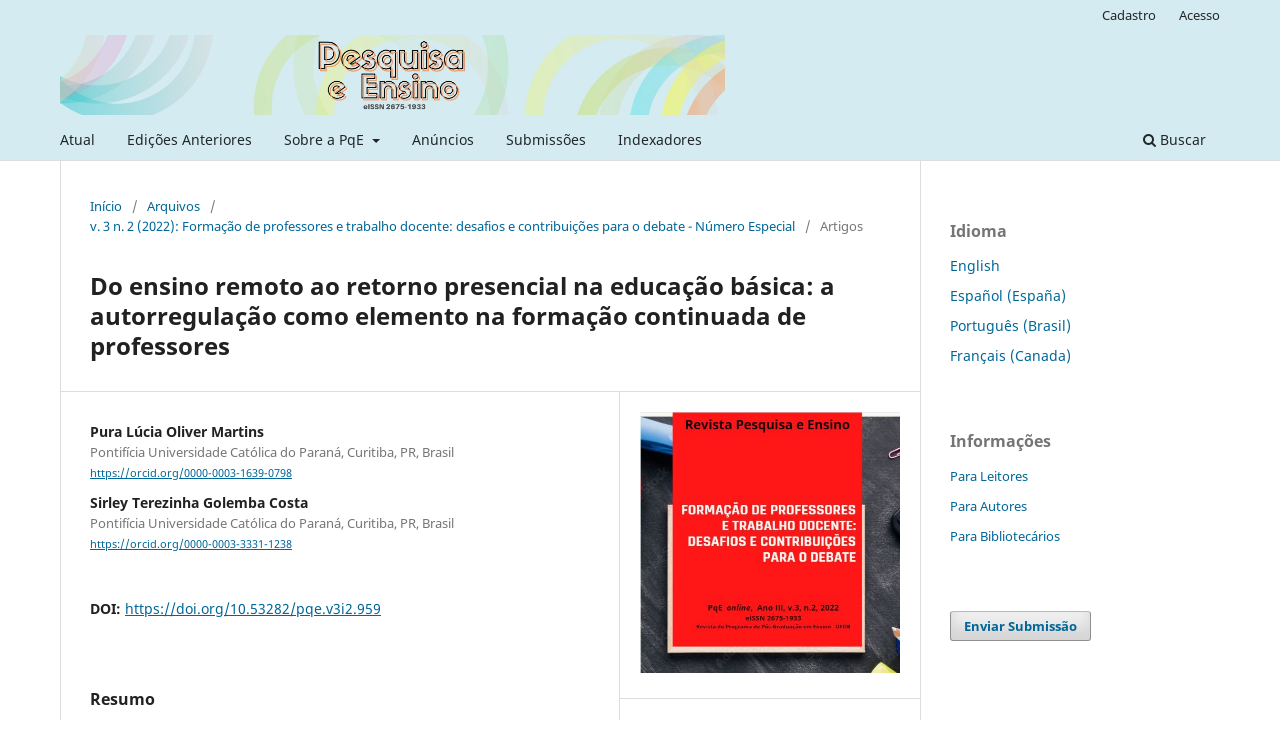

--- FILE ---
content_type: text/html; charset=utf-8
request_url: https://revistas.ufob.edu.br/index.php/pqe/article/view/959
body_size: 26672
content:
<!DOCTYPE html>
<html lang="pt-BR" xml:lang="pt-BR">
<head>
	<meta charset="utf-8">
	<meta name="viewport" content="width=device-width, initial-scale=1.0">
	<title>
		Do ensino remoto ao retorno presencial na educação básica: a  autorregulação como elemento na formação continuada de  professores 
							| Pesquisa e Ensino
			</title>

	
<link rel="icon" href="https://revistas.ufob.edu.br/public/journals/6/favicon_pt_BR.png">
<meta name="generator" content="Open Journal Systems 3.3.0.20">
<link rel="schema.DC" href="http://purl.org/dc/elements/1.1/" />
<meta name="DC.Creator.PersonalName" content="Pura Lúcia Oliver Martins"/>
<meta name="DC.Creator.PersonalName" content="Sirley Terezinha Golemba Costa"/>
<meta name="DC.Date.created" scheme="ISO8601" content="2022-12-14"/>
<meta name="DC.Date.dateSubmitted" scheme="ISO8601" content="2022-12-14"/>
<meta name="DC.Date.issued" scheme="ISO8601" content="2022-12-15"/>
<meta name="DC.Date.modified" scheme="ISO8601" content="2022-12-15"/>
<meta name="DC.Description" xml:lang="pt" content="O artigo apresenta um panorama do processo de formação de professores ao longo do período de ensino remoto emergencial. As aprendizagens que se fizeram necessárias, o caminho percorrido pelos profissionais para se adequarem ao momento histórico da pandemia do Covid 19 e as implicações no fazer pedagógico diário do professor no ano de 2020. Faz um mapeamento inicial do retorno das aulas presenciais e as alterações na rotina escolar em 2022. A autorregulação aparece como elemento de discussão na fala dos sujeitos uma vez que em muitos momentos foram os desafios que os impeliram na busca por soluções."/>
<meta name="DC.Format" scheme="IMT" content="application/pdf"/>
<meta name="DC.Identifier" content="959"/>
<meta name="DC.Identifier.pageNumber" content="163-179"/>
<meta name="DC.Identifier.DOI" content="10.53282/pqe.v3i2.959"/>
<meta name="DC.Identifier.URI" content="https://revistas.ufob.edu.br/index.php/pqe/article/view/959"/>
<meta name="DC.Language" scheme="ISO639-1" content="pt"/>
<meta name="DC.Rights" content="Copyright (c) 2022 "/>
<meta name="DC.Rights" content="https://creativecommons.org/licenses/by-nc-sa/4.0/deed.pt_BR"/>
<meta name="DC.Source" content="Pesquisa e Ensino"/>
<meta name="DC.Source.ISSN" content="2675-1933"/>
<meta name="DC.Source.Issue" content="2"/>
<meta name="DC.Source.Volume" content="3"/>
<meta name="DC.Source.URI" content="https://revistas.ufob.edu.br/index.php/pqe"/>
<meta name="DC.Title" content="Do ensino remoto ao retorno presencial na educação básica: a  autorregulação como elemento na formação continuada de  professores "/>
<meta name="DC.Type" content="Text.Serial.Journal"/>
<meta name="DC.Type.articleType" content="Artigos"/>
<meta name="gs_meta_revision" content="1.1"/>
<meta name="citation_journal_title" content="Pesquisa e Ensino"/>
<meta name="citation_journal_abbrev" content="PqE"/>
<meta name="citation_issn" content="2675-1933"/> 
<meta name="citation_author" content="Pura Lúcia Oliver Martins"/>
<meta name="citation_author_institution" content="Pontifícia Universidade Católica do Paraná, Curitiba, PR, Brasil"/>
<meta name="citation_author" content="Sirley Terezinha Golemba Costa"/>
<meta name="citation_author_institution" content="Pontifícia Universidade Católica do Paraná, Curitiba, PR, Brasil "/>
<meta name="citation_title" content="Do ensino remoto ao retorno presencial na educação básica: a  autorregulação como elemento na formação continuada de  professores "/>
<meta name="citation_language" content="pt"/>
<meta name="citation_date" content="2022/12/14"/>
<meta name="citation_volume" content="3"/>
<meta name="citation_issue" content="2"/>
<meta name="citation_firstpage" content="163"/>
<meta name="citation_lastpage" content="179"/>
<meta name="citation_doi" content="10.53282/pqe.v3i2.959"/>
<meta name="citation_abstract_html_url" content="https://revistas.ufob.edu.br/index.php/pqe/article/view/959"/>
<meta name="citation_pdf_url" content="https://revistas.ufob.edu.br/index.php/pqe/article/download/959/1146"/>
	<link rel="stylesheet" href="https://revistas.ufob.edu.br/index.php/pqe/$$$call$$$/page/page/css?name=stylesheet" type="text/css" /><link rel="stylesheet" href="https://revistas.ufob.edu.br/index.php/pqe/$$$call$$$/page/page/css?name=font" type="text/css" /><link rel="stylesheet" href="https://revistas.ufob.edu.br/lib/pkp/styles/fontawesome/fontawesome.css?v=3.3.0.20" type="text/css" />
</head>
<body class="pkp_page_article pkp_op_view has_site_logo" dir="ltr">

	<div class="pkp_structure_page">

				<header class="pkp_structure_head" id="headerNavigationContainer" role="banner">
						
 <nav class="cmp_skip_to_content" aria-label="Ir para os links de conteúdo">
	<a href="#pkp_content_main">Ir para o conteúdo principal</a>
	<a href="#siteNav">Ir para o menu de navegação principal</a>
		<a href="#pkp_content_footer">Ir para o rodapé</a>
</nav>

			<div class="pkp_head_wrapper">

				<div class="pkp_site_name_wrapper">
					<button class="pkp_site_nav_toggle">
						<span>Open Menu</span>
					</button>
										<div class="pkp_site_name">
																<a href="						https://revistas.ufob.edu.br/index.php/pqe/index
					" class="is_img">
							<img src="https://revistas.ufob.edu.br/public/journals/6/pageHeaderLogoImage_pt_BR.jpg" width="1280" height="154"  />
						</a>
										</div>
				</div>

				
				<nav class="pkp_site_nav_menu" aria-label="Navegação no Site">
					<a id="siteNav"></a>
					<div class="pkp_navigation_primary_row">
						<div class="pkp_navigation_primary_wrapper">
																				<ul id="navigationPrimary" class="pkp_navigation_primary pkp_nav_list">
								<li class="">
				<a href="https://revistas.ufob.edu.br/index.php/pqe/issue/current">
					Atual
				</a>
							</li>
								<li class="">
				<a href="https://revistas.ufob.edu.br/index.php/pqe/issue/archive">
					Edições Anteriores
				</a>
							</li>
								<li class="">
				<a href="https://revistas.ufob.edu.br/index.php/pqe/about">
					Sobre a PqE
				</a>
									<ul>
																					<li class="">
									<a href="https://revistas.ufob.edu.br/index.php/pqe/about">
										Apresentação
									</a>
								</li>
																												<li class="">
									<a href="https://revistas.ufob.edu.br/index.php/pqe/about/editorialTeam">
										Equipe Editorial
									</a>
								</li>
																												<li class="">
									<a href="https://revistas.ufob.edu.br/index.php/pqe/about/privacy">
										Declaração de Privacidade
									</a>
								</li>
																												<li class="">
									<a href="https://revistas.ufob.edu.br/index.php/pqe/1">
										Declaração de Ética e Boas Práticas na Publicação
									</a>
								</li>
																												<li class="">
									<a href="https://revistas.ufob.edu.br/index.php/pqe/about/contact">
										Contato
									</a>
								</li>
																		</ul>
							</li>
								<li class="">
				<a href="https://revistas.ufob.edu.br/index.php/pqe/announcement">
					Anúncios
				</a>
							</li>
								<li class="">
				<a href="https://revistas.ufob.edu.br/index.php/pqe/about/submissions">
					Submissões
				</a>
							</li>
								<li class="">
				<a href="https://revistas.ufob.edu.br/index.php/pqe/Indexadores">
					Indexadores
				</a>
							</li>
			</ul>

				

																						<div class="pkp_navigation_search_wrapper">
									<a href="https://revistas.ufob.edu.br/index.php/pqe/search" class="pkp_search pkp_search_desktop">
										<span class="fa fa-search" aria-hidden="true"></span>
										Buscar
									</a>
								</div>
													</div>
					</div>
					<div class="pkp_navigation_user_wrapper" id="navigationUserWrapper">
							<ul id="navigationUser" class="pkp_navigation_user pkp_nav_list">
								<li class="profile">
				<a href="https://revistas.ufob.edu.br/index.php/pqe/user/register">
					Cadastro
				</a>
							</li>
								<li class="profile">
				<a href="https://revistas.ufob.edu.br/index.php/pqe/login">
					Acesso
				</a>
							</li>
										</ul>

					</div>
				</nav>
			</div><!-- .pkp_head_wrapper -->
		</header><!-- .pkp_structure_head -->

						<div class="pkp_structure_content has_sidebar">
			<div class="pkp_structure_main" role="main">
				<a id="pkp_content_main"></a>

<div class="page page_article">
			<nav class="cmp_breadcrumbs" role="navigation" aria-label="Você está aqui:">
	<ol>
		<li>
			<a href="https://revistas.ufob.edu.br/index.php/pqe/index">
				Início
			</a>
			<span class="separator">/</span>
		</li>
		<li>
			<a href="https://revistas.ufob.edu.br/index.php/pqe/issue/archive">
				Arquivos
			</a>
			<span class="separator">/</span>
		</li>
					<li>
				<a href="https://revistas.ufob.edu.br/index.php/pqe/issue/view/22">
					v. 3 n. 2 (2022): Formação de professores e trabalho docente: desafios e contribuições para o debate - Número Especial
				</a>
				<span class="separator">/</span>
			</li>
				<li class="current" aria-current="page">
			<span aria-current="page">
									Artigos
							</span>
		</li>
	</ol>
</nav>
	
		  	 <article class="obj_article_details">

		
	<h1 class="page_title">
		Do ensino remoto ao retorno presencial na educação básica: a  autorregulação como elemento na formação continuada de  professores 
	</h1>

	
	<div class="row">
		<div class="main_entry">

							<section class="item authors">
					<h2 class="pkp_screen_reader">Autores</h2>
					<ul class="authors">
											<li>
							<span class="name">
								Pura Lúcia Oliver Martins
							</span>
															<span class="affiliation">
									Pontifícia Universidade Católica do Paraná, Curitiba, PR, Brasil
																	</span>
																						<span class="orcid">
																		<a href="https://orcid.org/0000-0003-1639-0798" target="_blank">
										https://orcid.org/0000-0003-1639-0798
									</a>
								</span>
													</li>
											<li>
							<span class="name">
								Sirley Terezinha Golemba Costa
							</span>
															<span class="affiliation">
									Pontifícia Universidade Católica do Paraná, Curitiba, PR, Brasil 
																	</span>
																						<span class="orcid">
																		<a href="https://orcid.org/0000-0003-3331-1238" target="_blank">
										https://orcid.org/0000-0003-3331-1238
									</a>
								</span>
													</li>
										</ul>
				</section>
			
																												<section class="item doi">
						<h2 class="label">
														DOI:
						</h2>
						<span class="value">
							<a href="https://doi.org/10.53282/pqe.v3i2.959">
								https://doi.org/10.53282/pqe.v3i2.959
							</a>
						</span>
					</section>
							
						
										<section class="item abstract">
					<h2 class="label">Resumo</h2>
					<p>O artigo apresenta um panorama do processo de formação de professores ao longo do período de ensino remoto emergencial. As aprendizagens que se fizeram necessárias, o caminho percorrido pelos profissionais para se adequarem ao momento histórico da pandemia do Covid 19 e as implicações no fazer pedagógico diário do professor no ano de 2020. Faz um mapeamento inicial do retorno das aulas presenciais e as alterações na rotina escolar em 2022. A autorregulação aparece como elemento de discussão na fala dos sujeitos uma vez que em muitos momentos foram os desafios que os impeliram na busca por soluções.</p>
				</section>
			
			<div class="item downloads_chart">
	<h3 class="label">
		Downloads
	</h3>
	<div class="value">
		<canvas class="usageStatsGraph" data-object-type="Submission" data-object-id="959"></canvas>
		<div class="usageStatsUnavailable" data-object-type="Submission" data-object-id="959">
			Não há dados estatísticos.
		</div>
	</div>
</div>


																										
						
		</div><!-- .main_entry -->

		<div class="entry_details">

										<div class="item cover_image">
					<div class="sub_item">
													<a href="https://revistas.ufob.edu.br/index.php/pqe/issue/view/22">
								<img src="https://revistas.ufob.edu.br/public/journals/6/cover_issue_22_pt_BR.jpg" alt="">
							</a>
											</div>
				</div>
			
													<div class="item galleys">
					<h3 class="pkp_screen_reader">
						Arquivos adicionais
					</h3>
					<ul class="value supplementary_galleys_links">
													<li>
								
	
							

<a class="obj_galley_link_supplementary pdf" href="https://revistas.ufob.edu.br/index.php/pqe/article/view/959/1146">

		
	PDF

	</a>
							</li>
											</ul>
				</div>
			
						<div class="item published">
				<section class="sub_item">
					<h2 class="label">
						Publicado
					</h2>
					<div class="value">
																			<span>2022-12-14</span>
																	</div>
				</section>
							</div>
			
										<div class="item citation">
					<section class="sub_item citation_display">
						<h2 class="label">
							Como Citar
						</h2>
						<div class="value">
							<div id="citationOutput" role="region" aria-live="polite">
								<div class="csl-bib-body">
  <div class="csl-entry">Oliver Martins, P. L., &#38; Golemba Costa, S. T. (2022). Do ensino remoto ao retorno presencial na educação básica: a autorregulação como elemento na formação continuada de professores . <i>Pesquisa E Ensino</i>, <i>3</i>(2), 163–179. https://doi.org/10.53282/pqe.v3i2.959</div>
</div>
							</div>
							<div class="citation_formats">
								<button class="cmp_button citation_formats_button" aria-controls="cslCitationFormats" aria-expanded="false" data-csl-dropdown="true">
									Fomatos de Citação
								</button>
								<div id="cslCitationFormats" class="citation_formats_list" aria-hidden="true">
									<ul class="citation_formats_styles">
																					<li>
												<a
													rel="nofollow"
													aria-controls="citationOutput"
													href="https://revistas.ufob.edu.br/index.php/pqe/citationstylelanguage/get/acm-sig-proceedings?submissionId=959&amp;publicationId=1124"
													data-load-citation
													data-json-href="https://revistas.ufob.edu.br/index.php/pqe/citationstylelanguage/get/acm-sig-proceedings?submissionId=959&amp;publicationId=1124&amp;return=json"
												>
													ACM
												</a>
											</li>
																					<li>
												<a
													rel="nofollow"
													aria-controls="citationOutput"
													href="https://revistas.ufob.edu.br/index.php/pqe/citationstylelanguage/get/acs-nano?submissionId=959&amp;publicationId=1124"
													data-load-citation
													data-json-href="https://revistas.ufob.edu.br/index.php/pqe/citationstylelanguage/get/acs-nano?submissionId=959&amp;publicationId=1124&amp;return=json"
												>
													ACS
												</a>
											</li>
																					<li>
												<a
													rel="nofollow"
													aria-controls="citationOutput"
													href="https://revistas.ufob.edu.br/index.php/pqe/citationstylelanguage/get/apa?submissionId=959&amp;publicationId=1124"
													data-load-citation
													data-json-href="https://revistas.ufob.edu.br/index.php/pqe/citationstylelanguage/get/apa?submissionId=959&amp;publicationId=1124&amp;return=json"
												>
													APA
												</a>
											</li>
																					<li>
												<a
													rel="nofollow"
													aria-controls="citationOutput"
													href="https://revistas.ufob.edu.br/index.php/pqe/citationstylelanguage/get/associacao-brasileira-de-normas-tecnicas?submissionId=959&amp;publicationId=1124"
													data-load-citation
													data-json-href="https://revistas.ufob.edu.br/index.php/pqe/citationstylelanguage/get/associacao-brasileira-de-normas-tecnicas?submissionId=959&amp;publicationId=1124&amp;return=json"
												>
													ABNT
												</a>
											</li>
																					<li>
												<a
													rel="nofollow"
													aria-controls="citationOutput"
													href="https://revistas.ufob.edu.br/index.php/pqe/citationstylelanguage/get/chicago-author-date?submissionId=959&amp;publicationId=1124"
													data-load-citation
													data-json-href="https://revistas.ufob.edu.br/index.php/pqe/citationstylelanguage/get/chicago-author-date?submissionId=959&amp;publicationId=1124&amp;return=json"
												>
													Chicago
												</a>
											</li>
																					<li>
												<a
													rel="nofollow"
													aria-controls="citationOutput"
													href="https://revistas.ufob.edu.br/index.php/pqe/citationstylelanguage/get/harvard-cite-them-right?submissionId=959&amp;publicationId=1124"
													data-load-citation
													data-json-href="https://revistas.ufob.edu.br/index.php/pqe/citationstylelanguage/get/harvard-cite-them-right?submissionId=959&amp;publicationId=1124&amp;return=json"
												>
													Harvard
												</a>
											</li>
																					<li>
												<a
													rel="nofollow"
													aria-controls="citationOutput"
													href="https://revistas.ufob.edu.br/index.php/pqe/citationstylelanguage/get/ieee?submissionId=959&amp;publicationId=1124"
													data-load-citation
													data-json-href="https://revistas.ufob.edu.br/index.php/pqe/citationstylelanguage/get/ieee?submissionId=959&amp;publicationId=1124&amp;return=json"
												>
													IEEE
												</a>
											</li>
																					<li>
												<a
													rel="nofollow"
													aria-controls="citationOutput"
													href="https://revistas.ufob.edu.br/index.php/pqe/citationstylelanguage/get/modern-language-association?submissionId=959&amp;publicationId=1124"
													data-load-citation
													data-json-href="https://revistas.ufob.edu.br/index.php/pqe/citationstylelanguage/get/modern-language-association?submissionId=959&amp;publicationId=1124&amp;return=json"
												>
													MLA
												</a>
											</li>
																					<li>
												<a
													rel="nofollow"
													aria-controls="citationOutput"
													href="https://revistas.ufob.edu.br/index.php/pqe/citationstylelanguage/get/turabian-fullnote-bibliography?submissionId=959&amp;publicationId=1124"
													data-load-citation
													data-json-href="https://revistas.ufob.edu.br/index.php/pqe/citationstylelanguage/get/turabian-fullnote-bibliography?submissionId=959&amp;publicationId=1124&amp;return=json"
												>
													Turabian
												</a>
											</li>
																					<li>
												<a
													rel="nofollow"
													aria-controls="citationOutput"
													href="https://revistas.ufob.edu.br/index.php/pqe/citationstylelanguage/get/vancouver?submissionId=959&amp;publicationId=1124"
													data-load-citation
													data-json-href="https://revistas.ufob.edu.br/index.php/pqe/citationstylelanguage/get/vancouver?submissionId=959&amp;publicationId=1124&amp;return=json"
												>
													Vancouver
												</a>
											</li>
																			</ul>
																			<div class="label">
											Baixar Citação
										</div>
										<ul class="citation_formats_styles">
																							<li>
													<a href="https://revistas.ufob.edu.br/index.php/pqe/citationstylelanguage/download/ris?submissionId=959&amp;publicationId=1124">
														<span class="fa fa-download"></span>
														Endnote/Zotero/Mendeley (RIS)
													</a>
												</li>
																							<li>
													<a href="https://revistas.ufob.edu.br/index.php/pqe/citationstylelanguage/download/bibtex?submissionId=959&amp;publicationId=1124">
														<span class="fa fa-download"></span>
														BibTeX
													</a>
												</li>
																					</ul>
																	</div>
							</div>
						</div>
					</section>
				</div>
			
										<div class="item issue">

											<section class="sub_item">
							<h2 class="label">
								Edição
							</h2>
							<div class="value">
								<a class="title" href="https://revistas.ufob.edu.br/index.php/pqe/issue/view/22">
									v. 3 n. 2 (2022): Formação de professores e trabalho docente: desafios e contribuições para o debate - Número Especial
								</a>
							</div>
						</section>
					
											<section class="sub_item">
							<h2 class="label">
								Seção
							</h2>
							<div class="value">
								Artigos
							</div>
						</section>
					
									</div>
			
															
										<div class="item copyright">
					<h2 class="label">
						Licença
					</h2>
																									<a rel="license" href="https://creativecommons.org/licenses/by-nc-sa/4.0/"><img alt="Creative Commons License" src="//i.creativecommons.org/l/by-nc-sa/4.0/88x31.png" /></a><p>Este trabalho está licenciado sob uma licença <a rel="license" href="https://creativecommons.org/licenses/by-nc-sa/4.0/">Creative Commons Attribution-NonCommercial-ShareAlike 4.0 International License</a>.</p>
																
				</div>
			
			

		</div><!-- .entry_details -->
	</div><!-- .row -->

</article>

	

</div><!-- .page -->

	</div><!-- pkp_structure_main -->

									<div class="pkp_structure_sidebar left" role="complementary" aria-label="Barra lateral">
				<div class="pkp_block block_language">
	<h2 class="title">
		Idioma
	</h2>

	<div class="content">
		<ul>
							<li class="locale_en_US" lang="en-US">
					<a href="https://revistas.ufob.edu.br/index.php/pqe/user/setLocale/en_US?source=%2Findex.php%2Fpqe%2Farticle%2Fview%2F959">
						English
					</a>
				</li>
							<li class="locale_es_ES" lang="es-ES">
					<a href="https://revistas.ufob.edu.br/index.php/pqe/user/setLocale/es_ES?source=%2Findex.php%2Fpqe%2Farticle%2Fview%2F959">
						Español (España)
					</a>
				</li>
							<li class="locale_pt_BR current" lang="pt-BR">
					<a href="https://revistas.ufob.edu.br/index.php/pqe/user/setLocale/pt_BR?source=%2Findex.php%2Fpqe%2Farticle%2Fview%2F959">
						Português (Brasil)
					</a>
				</li>
							<li class="locale_fr_CA" lang="fr-CA">
					<a href="https://revistas.ufob.edu.br/index.php/pqe/user/setLocale/fr_CA?source=%2Findex.php%2Fpqe%2Farticle%2Fview%2F959">
						Français (Canada)
					</a>
				</li>
					</ul>
	</div>
</div><!-- .block_language -->
<div class="pkp_block block_information">
	<h2 class="title">Informações</h2>
	<div class="content">
		<ul>
							<li>
					<a href="https://revistas.ufob.edu.br/index.php/pqe/information/readers">
						Para Leitores
					</a>
				</li>
										<li>
					<a href="https://revistas.ufob.edu.br/index.php/pqe/information/authors">
						Para Autores
					</a>
				</li>
										<li>
					<a href="https://revistas.ufob.edu.br/index.php/pqe/information/librarians">
						Para Bibliotecários
					</a>
				</li>
					</ul>
	</div>
</div>
<div class="pkp_block block_make_submission">
	<h2 class="pkp_screen_reader">
		Enviar Submissão
	</h2>

	<div class="content">
		<a class="block_make_submission_link" href="https://revistas.ufob.edu.br/index.php/pqe/about/submissions">
			Enviar Submissão
		</a>
	</div>
</div>

			</div><!-- pkp_sidebar.left -->
			</div><!-- pkp_structure_content -->

<div class="pkp_structure_footer_wrapper" role="contentinfo">
	<a id="pkp_content_footer"></a>

	<div class="pkp_structure_footer">

					<div class="pkp_footer_content">
				<p style="text-align: center;"><strong>eISSN: 2675-1933</strong></p>
<p style="text-align: center;"><strong><img src="https://i.creativecommons.org/l/by-nc-sa/4.0/88x31.png" alt="Creative Commons License" /></strong></p>
<p style="text-align: center;">Os artigos da <strong>Pesquisa e Ensino </strong>estão licenciados com uma <a href="https://creativecommons.org/licenses/by-nc-sa/4.0/" rel="license">Creative Commons Attribution-NonCommercial-ShareAlike 4.0 International License</a>.</p>
<p style="text-align: center;"><strong>Indexadores:</strong></p>
<p style="text-align: center;"><img src="https://revistas.ufob.edu.br/public/site/images/andre_costa/Indexadores_Novos3.png" /></p>
<p style="text-align: center;"><strong>Qualis:</strong> B2</p>
<p style="text-align: center;"> </p>
			</div>
		
		<div class="pkp_brand_footer" role="complementary">
			<a href="https://revistas.ufob.edu.br/index.php/pqe/about/aboutThisPublishingSystem">
				<img alt="Mais informações sobre o sistema de publicação, a plataforma e o fluxo de publicação do OJS/PKP." src="https://revistas.ufob.edu.br/templates/images/ojs_brand.png">
			</a>
		</div>
	</div>
</div><!-- pkp_structure_footer_wrapper -->

</div><!-- pkp_structure_page -->

<script src="https://revistas.ufob.edu.br/lib/pkp/lib/vendor/components/jquery/jquery.min.js?v=3.3.0.20" type="text/javascript"></script><script src="https://revistas.ufob.edu.br/lib/pkp/lib/vendor/components/jqueryui/jquery-ui.min.js?v=3.3.0.20" type="text/javascript"></script><script src="https://revistas.ufob.edu.br/plugins/themes/default/js/lib/popper/popper.js?v=3.3.0.20" type="text/javascript"></script><script src="https://revistas.ufob.edu.br/plugins/themes/default/js/lib/bootstrap/util.js?v=3.3.0.20" type="text/javascript"></script><script src="https://revistas.ufob.edu.br/plugins/themes/default/js/lib/bootstrap/dropdown.js?v=3.3.0.20" type="text/javascript"></script><script src="https://revistas.ufob.edu.br/plugins/themes/default/js/main.js?v=3.3.0.20" type="text/javascript"></script><script src="https://revistas.ufob.edu.br/plugins/generic/citationStyleLanguage/js/articleCitation.js?v=3.3.0.20" type="text/javascript"></script><script type="text/javascript">var pkpUsageStats = pkpUsageStats || {};pkpUsageStats.data = pkpUsageStats.data || {};pkpUsageStats.data.Submission = pkpUsageStats.data.Submission || {};pkpUsageStats.data.Submission[959] = [];</script><script src="https://cdnjs.cloudflare.com/ajax/libs/Chart.js/2.0.1/Chart.js?v=3.3.0.20" type="text/javascript"></script><script type="text/javascript">var pkpUsageStats = pkpUsageStats || {};pkpUsageStats.locale = pkpUsageStats.locale || {};pkpUsageStats.locale.months = ["Jan","Fev","Mar","Abr","Mai","Jun","Jul","Ago","Set","Out","Nov","Dez"];pkpUsageStats.config = pkpUsageStats.config || {};pkpUsageStats.config.chartType = "bar";</script><script src="https://revistas.ufob.edu.br/plugins/generic/usageStats/js/UsageStatsFrontendHandler.js?v=3.3.0.20" type="text/javascript"></script>


</body>
</html>
